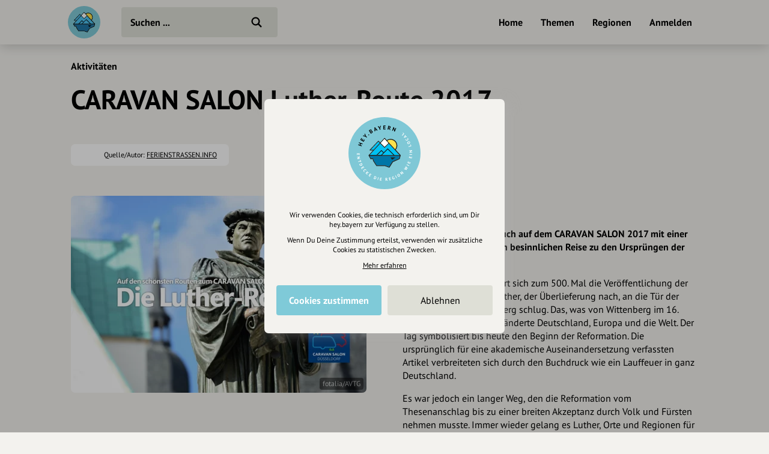

--- FILE ---
content_type: text/html; charset=UTF-8
request_url: https://hey.bayern/caravan-salon-luther-route-2017
body_size: 10053
content:
<!DOCTYPE html>
<html lang="de">
<head>
    <meta charset="UTF-8">
    <meta name="viewport" content="width=device-width, initial-scale=1.0, maximum-scale=1.0, user-scalable=no">
    <meta name="csrf-param" content="_csrf">
<meta name="csrf-token" content="beR-oleqfnpO0I8Zh6-k367pprrpuaFazpBgaRsMUtQUhyabZPAPCBiWyHHC3cO3nrqQ7JOK0D6W5VgTfHs2kQ==">
    <title>CARAVAN SALON Luther-Route 2017</title>
    <link rel="canonical" href="https://hey.bayern/caravan-salon-luther-route-2017">
    <link rel="stylesheet" href="/css/site.min.css?1677604029">
        <script src="/js/lazysizes.min.js" async></script>
    <link rel="icon" type="image/png" href="/images/favicon/192x192.png" sizes="192x192">
    <link rel="icon" type="image/png" href="/images/favicon/96x96.png" sizes="96x96">
    <link rel="apple-touch-icon" href="/images/favicon/apple-touch-icon.png">
    <link rel="manifest" href="/manifest.json">
    <meta name="description" content="">
<meta property="og:image" content="https://cdn.hey.bayern/unsplash/71/Vho2Uk97.jpg">
<meta property="og:image:width" content="2088">
<meta property="og:image:height" content="1394">
<meta name="twitter:image" content="https://cdn.hey.bayern/unsplash/71/Vho2Uk97.jpg">
<meta property="og:image" content="https://cdn.hey.bayern/unsplash/71/4CjqKGdb.gpx">
<meta name="twitter:image" content="https://cdn.hey.bayern/unsplash/71/4CjqKGdb.gpx">
<meta name="og:title" content="CARAVAN SALON Luther-Route 2017">
<meta name="og:description" content="">
<meta name="og:type" content="website">
<meta name="twitter:card" content="summary_large_image">
<meta name="twitter:title" content="CARAVAN SALON Luther-Route 2017">
<meta name="twitter:description" content="">
<meta name="robots" content="noindex, noimageindex">
<link href="https://cdn.hey.bayern/unsplash/71/Vho2Uk97.jpg" rel="image_src">
<link href="https://cdn.hey.bayern/unsplash/71/4CjqKGdb.gpx" rel="image_src"></head>
<body class="theme-bg init">
<header class="navbar-wrap navbar-shadow collapse theme-bg">
    <div class="container">
        <div class="navbar row">
            <a href="/" class="navbar-logo theme-hover">
                                <svg viewBox="0 0 100 100">
                    <g id="logo">
                                                    <path class="logo-sun fill-bg" d="M54.5 24.5l17.8 19.1s6.5-10.7 0-17.9-17.8-1.2-17.8-1.2z"/>
                            <path class="logo-lake fill-alt" d="M18.3 56.2H82L80.4 62l-13.8 6.3-7 11.1-8.8-3.1-17.2-.1-6.4-9.8-.9-4.2-1.4-.8-3.4.6z"/>
                            <path class="logo-mountains fill-alt" d="M18.7 54.7l22.1-24.1 8.5 8.5 1.4.1 8.3-8.4 22.2 23.9z"/>
                            <g fill="#000">
                                <path d="M65.8 64.6l7.2-4.9-10.5.2z"/>
                                <path d="M83.8 55.3c0-.2-.1-.3-.2-.4v-.1l-10.3-11c2.1-2.5 3.3-5.6 3.3-8.9 0-7.7-6.3-14-14-14-2.9 0-5.7.9-8.1 2.6l-4.1-4.4c-.1-.2-.4-.2-.6-.2-.2 0-.4.1-.6.3l-8.4 9.2-3.3-3.4c-.1-.1-.3-.2-.6-.2-.2 0-.4.1-.6.2L18.8 43.7c-.2.2-.3.6-.1.8.1.3.4.5.7.5l6.1.1-9 9.9c-.1.1-.1.2-.2.3v.5l4.1 7.4c.2.3.5.4.8.4l3.6-.6.8 3.8c0 .1.1.2.1.3l6.7 10.3c.1.2.4.4.7.4h17.2l9.2 3.3h.3c.3 0 .5-.1.7-.4l6.9-11.1 14-6.3c.2-.1.4-.3.4-.5l1.9-7.1c.1-.1.1-.3.1-.4zM62.5 22.5C69.4 22.5 75 28 75 34.9c0 2.8-1 5.6-2.8 7.8l-16.7-18c2.1-1.4 4.5-2.2 7-2.2zm-12.7-1.7l8.2 8.8-8 8-8.1-8.2 7.9-8.6zM21.1 43.5l15.8-16.8 2.8 2.8-12.9 14h-5.7zm29.4-4.2l8.5-8.5 22.2 23.9H70.7L57.2 41.2c-.3-.3-.8-.3-1.1 0L48.3 49l-4.4-4.4c-.3-.3-.8-.3-1.1 0l-10 10H18.7l22.1-24.1 8.6 8.7c.4.4.8.4 1.1.1zM35 54.7l8.3-8.3 3.8 3.8-4.5 4.5H35zm21.6-11.8l11.8 11.8H44.8l11.8-11.8zM80.4 62l-13.9 6.3c-.1.1-.3.2-.3.3l-6.7 10.8-8.8-3.1H33.6l-6.4-9.9-1-4.4c-.1-.4-.5-.7-.9-.6l-3.8.6-3.2-5.7H82L80.4 62z"/>
                            </g>
                            <path class="logo-mountains fill-alt" d="M21.1 43.5h5.8l12.8-14-2.8-2.8z"/>
                            <path class="logo-snow fill-bg" d="M41.9 29.5l7.9-8.7 8.2 8.9-8 7.9z"/>
                                                </g>
                </svg>
            </a>
            <div class="flex">
                <form id="search" action="/suche" method="get" class="navbar-search">
                                        <input type="text" name="q" id="search-input" class="form-input navbar-input theme-btn" autocomplete="off" placeholder="Suchen ..." required>
                    <button type="submit" class="navbar-submit"></button>
                </form>
            </div>
            <nav>
                <ul class="navbar-nav row content-end">
                                            <li class="hidden block-xl">
                            <a href="/" class="navbar-link">Home</a>
                        </li>
                        <li class="hidden block-xl">
                            <a href="/themen-guides" class="navbar-link">Themen</a>
                        </li>
                        <li class="hidden block-xl">
                            <a href="/regionen" class="navbar-link">Regionen</a>
                        </li>
                                                <li class="hidden block-xl">
                            <a href="/account/login" class="navbar-link login-link">Anmelden</a>
                        </li>
                                            <li class="hidden-xl">
                        <a class="icon-big icon navbar-menu toggle" data-target="body" data-class="has-menu"></a>
                        <a class="icon-big icon icon-close ac-close hidden toggle"></a>
                    </li>
                </ul>
            </nav>
        </div>
    </div>
</header>
<aside class="aside columns theme-alt hidden-xl">
    <div class="aside-header navbar-shadow theme-alt">
        <div class="row">
                            <a href="/" class="navbar-logo theme-hover mr-20">
                    <svg viewBox="0 0 100 100">
                        <use xlink:href="#logo">
                    </svg>
                </a>
                <div class="flex text-right strong">
                    <a href="/account/login" class="login-link">Anmelden / Registrieren</a>
                </div>
                        </div>
    </div>
    <nav class="flex">
        <ul class="aside-nav">
                            <li>
                    <a href="/themen-guides" class="row">
                        <div class="aside-nav-icon" style="background-image: url(/images/entries/icons/topic.svg)"></div>
                        <div class="aside-nav-text">Themen</div>
                    </a>
                </li>
                <li>
                    <a href="/regionen" class="row">
                        <div class="aside-nav-icon" style="background-image: url(/images/entries/icons/location.svg)"></div>
                        <div class="aside-nav-text">Regionen</div>
                    </a>
                </li>
                    </ul>
    </nav>
    <div class="p-20 row tiny strong">
        <div><a href="/helpdesk">Hilfe</a></div>
            </div>
</aside>
<div class="main-wrap ac-hidden">
        <main class="main">
                <div class="content container">
    <div class="grid">
        <script type="application/ld+json">{"@context":"http:\/\/schema.org","@type":"BreadcrumbList","itemListElement":[{"@type":"ListItem","position":1,"name":"Aktivitäten","item":"https:\/\/hey.bayern\/bundesland\/bayern\/aktivitaeten"}]}</script><section class="col-12 small-sm">
            <div class="header-nav">
            <ul class="breadcrumbs row strong">
                <li class="breadcrumb"><a href="/bundesland/bayern/aktivitaeten">Aktivitäten</a></li>            </ul>
        </div>
                <div class="header header-plain" id="t-1">
                                <h1><span class="header-title">CARAVAN SALON Luther-Route 2017</span></h1>
                                                        </div>
        </section>
    <section class="col-12">
        <div class="section section-bottom">
            <div class="row-md">
                <div class="source text-center row-md">
                                            <img src="https://img.oastatic.com/img/320/320/14848493/.jpg" class="source-img" alt>
                                            <p class="source-text">
                        Quelle/Autor:                                 <a href="http://www.ferienstrassen.info" rel="nofollow noopener" target="_blank">FERIENSTRASSEN.INFO</a>                    </p>
                </div>
            </div>
        </div>
    </section>
        <section class="col-6" id="s-1428710">
        <div class="section">
                                <div class="assets">
                            <div class="asset img-wrap" style="padding-top:66.76%">
        <picture>
                            <source data-srcset="https://cdn.hey.bayern/unsplash/asset-sm/71/Vho2Uk97.webp 492w,https://cdn.hey.bayern/unsplash/asset-md/71/Vho2Uk97.webp 670w,https://cdn.hey.bayern/unsplash/asset-xl/71/Vho2Uk97.webp 984w,https://cdn.hey.bayern/unsplash/asset-xl@2x/71/Vho2Uk97.webp 2088w" type="image/webp">
                        <img class="lazyload" alt="" data-src="https://cdn.hey.bayern/unsplash/asset-sm/71/Vho2Uk97.jpg" data-srcset="https://cdn.hey.bayern/unsplash/asset-sm/71/Vho2Uk97.jpg 492w,https://cdn.hey.bayern/unsplash/asset-md/71/Vho2Uk97.jpg 670w,https://cdn.hey.bayern/unsplash/asset-xl/71/Vho2Uk97.jpg 984w,https://cdn.hey.bayern/unsplash/asset-xl@2x/71/Vho2Uk97.jpg 2088w" data-sizes="auto">        </picture>
                    <div class="copyright"><p>fotalia/AVTG</p></div>
                </div>
                    </div>
                            </div>
            </section>
        <section class="col-6" id="s-1428711">
        <div class="section">
                                <header class="section-title">
                        <h2>Die Tour</h2>
                    </header>
                                    <div class="text truncate">
                    <p><strong>Verbinden Sie Ihren Besuch auf dem CARAVAN SALON 2017 mit einer inspirierenden, aber auch besinnlichen Reise zu den Ursprüngen der Reformation.</strong></p>
<p>Am 31. Oktober 2017 jährt sich zum 500. Mal die Veröffentlichung der 95 Thesen, die Martin Luther, der Überlieferung nach, an die Tür der Schlosskirche in Wittenberg schlug. Das, was von Wittenberg im 16. Jahrhundert ausging, veränderte Deutschland, Europa und die Welt. Der Tag symbolisiert bis heute den Beginn der Reformation. Die ursprünglich für eine akademische Auseinandersetzung verfassten Artikel verbreiteten sich durch den Buchdruck wie ein Lauffeuer in ganz Deutschland.</p>
<p>Es war jedoch ein langer Weg, den die Reformation vom Thesenanschlag bis zu einer breiten Akzeptanz durch Volk und Fürsten nehmen musste. Immer wieder gelang es Luther, Orte und Regionen für sich und seine Ideen zu gewinnen, meist verbunden mit langen und beschwerlichen Reisen. Wir haben aus diesem Anlass für Sie eine <strong>Luther-Route</strong> ausgearbeitet, die auf Teilabschnitten mehrerer Routen vom <strong>Ferienstraßennetz</strong> von der <strong>Lutherstadt Eisleben</strong> nach <strong>Düsseldorf </strong>zum<strong> CARAVAN SALON</strong> führt. </p>
<p>Ihre Reise startet in der <strong>Lutherstadt Eisleben</strong> (1. Station), die zu den ältesten Städten zwischen Harz und Elbe gehört. Der Kupferschieferbergbau bewog Luthers Eltern in der Stadt zu siedeln. Hier wurde der Reformator geboren und hier ist er auch gestorben. Der Besucher wird auf dem "Lutherweg Eisleben" durch im Pflaster eingelassene bronzene Lutherrosen durch die Stadt vorbei an allen Sehenswürdigkeiten der Innenstadt geführt. Nächste Station auf Ihrer Reise ist <strong>Wittenberg</strong> (2. Station), die Hauptwirkungsstätte Luthers mit der berühmten Schlosskirche.</p>
<p>Die weiteren Stationen Ihrer Reise sind <strong>Halle/Saale</strong> (3. Station),  <strong>Leipzig</strong> (4. Station), die<strong> Wartburg bei Eisenach</strong> (5. Station), <strong>Augsburg</strong> (6. Station) und <strong>Worms</strong> (7. und letzte Station). Die weitere Beschreibung der Tour folgt hier jedoch den geschichtlichen Abläufen nach der Veröffentlichung der 95 Thesen, die Luther kreuz und quer durch das Heilige Römische Reich geführt haben.</p>
<p>Bereits im Juni 1518 leitete die römisch-katholische Kirche gegen Martin Luther eine Voruntersuchung ein – Vorwurf: Ketzerei. Während er in <strong>Augsburg</strong> durch den päpstlichen Gesandten Kardinal Cajetan verhört wurde, weigerte sich Luther erstmals seine Schriften zu widerrufen. Bereits wenige Monate später zweifelte er bei einer Disputation an der <strong>Leipziger Universität</strong> öffentlich die Unfehlbarkeit des Papstes und der Konzile an. Seine Schriften, die sich rasch verbreiteten und womit er zahlreiche neue Anhänger gewann, zogen am 15. Juni 1520 die päpstliche Bannandrohungsbulle nach sich.  Unter dem Jubel seiner Wittenberger Freunde verbrannte Martin Luther die Bulle öffentlichkeitswirksam. Daraufhin wurde er am 3. Januar 1521 exkommuniziert. Nachdem er im selben Jahr auf dem Wormser Reichstag auch dem deutschen Kaiser Karl V. den Widerruf seiner Schriften verweigerte, verhängte man die Reichsacht über Luther und seine Anhänger. Der sächsische Kurfürst Friedrich der Weise, der um das Leben Luthers fürchtete, ließ ihn zu seiner Sicherheit auf die Wartburg bei <strong>Eisenach</strong> entführen, wo Luther sich zehn Monate unter dem Namen "Junker Jörg" versteckt hielt. Während dieser Zeit übertrug er das Neue Testament ins Deutsche.</p>
<p>Um Erbstreitigkeiten der Mansfelder Grafen zu beenden, führte seine letzte Reise Martin Luther 1546 zurück in seine Geburtsstadt <strong>Eisleben</strong>, wo er am 18. Februar starb.</p>
<p>Nach Luthers Tod wurde sein Leichnam bei der Überführung nach <strong>Wittenberg</strong>, wo er drei Tage später in der Wittenberger Schlosskirche beigesetzt wurde, für eine Nacht in <strong>Halle/Saale</strong> aufgebahrt. Die Totenmaske und ein Abdruck seiner Hände, die heute in einer Krypta der Marktkirche "Unser Lieben Frauen" zu sehen sind, wurden dem Toten hier abgenommen.</p>
<p>Neben den Reformen im Kirchen-, Schul- und Sozialwesen gilt die Bibelübersetzung als Hauptwerk des deutschen Reformators. Die 1534 in Wittenberg gedruckte Gesamtdeutsche Bibel beeinflusste die Entwicklung der deutschen Sprache wie kein anderes Buch und diente als Anlass für die Übersetzung der Bibel in viele andere europäische Sprachen.</p>                </div>
                        </div>
            </section>
        <section class="col-6" id="s-1428712">
        <div class="section">
                                <header class="section-title">
                        <h2>Info</h2>
                    </header>
                        <div class="text">
        <table>
            <tbody>
                                <tr>
                            <td>
                    <div class="row">
                        <div class="attribute-icon icon" style="background-image:url(/images/attributes/tour/ascent.svg)" title="Aufstieg"></div>
                        <div class="attribute-label">Aufstieg</div>
                    </div>
                </td>
                            <td>
                10271 hm            </td>
        </tr>
                <tr>
                            <td>
                    <div class="row">
                        <div class="attribute-icon icon" style="background-image:url(/images/attributes/tour/descent.svg)" title="Abstieg"></div>
                        <div class="attribute-label">Abstieg</div>
                    </div>
                </td>
                            <td>
                10360 hm            </td>
        </tr>
                <tr>
                            <td class="strong">Tiefster Punkt</td>
                        <td>
                31 m            </td>
        </tr>
                <tr>
                            <td class="strong">Höchster Punkt</td>
                        <td>
                836 m            </td>
        </tr>
                <tr>
                            <td>
                    <div class="row">
                        <div class="attribute-icon icon" style="background-image:url(/images/attributes/tour/time.svg)" title="Dauer"></div>
                        <div class="attribute-label">Dauer</div>
                    </div>
                </td>
                            <td>
                33:19 h            </td>
        </tr>
                <tr>
                            <td>
                    <div class="row">
                        <div class="attribute-icon icon" style="background-image:url(/images/attributes/tour/distance.svg)" title="Strecke"></div>
                        <div class="attribute-label">Strecke</div>
                    </div>
                </td>
                            <td>
                1.998,3 km            </td>
        </tr>
                    </tbody>
        </table>
    </div>
            </div>
            </section>
        <section class="col-6 map-wrap flex" id="s-1428713">
        <div class="section">
                                <header class="section-title">
                        <h2>Karte</h2>
                    </header>
                        <div class="map modal" data-map='{"markers":[{"id":117488,"coordinates":["11.55021300","51.52729700"],"position":"11.55021300@51.52729700","icon":"hotel.png","name":"CARAVAN SALON Luther-Route 2017","fill":"B19A83","images":[["https:\/\/cdn.hey.bayern\/unsplash\/search-lg\/71\/Vho2Uk97.jpg",100],["https:\/\/cdn.hey.bayern\/unsplash\/search-lg@2x\/71\/Vho2Uk97.jpg",200]],"url":"\/caravan-salon-luther-route-2017"}],"files":[{"color":"867360","url":"https:\/\/cdn.hey.bayern\/unsplash\/map\/71\/4CjqKGdb.geojson"}]}'></div>
            <div class="pt-20 grid m--5">
                            <div class="p-5">
                    <a href="https://cdn.hey.bayern/unsplash/71/4CjqKGdb.gpx" class="btn-icon theme-btn" target="_blank" style="background-image: url(/images/attributes/gpx.svg);" download>
                        <div class="btn">Datei laden</div>
                    </a>
                </div>
                        </div>
                </div>
            </section>
        <section class="col-12" id="s-1428719">
        <div class="section">
                                <header class="section-title">
                        <h2>Auf dem Weg entdecken</h2>
                    </header>
                        <div class="entries">
        <div class="slider landscape">
            <div class="slider-track">
                <div class="slider-row">
                        <div class="entry slider-item">
        <div class="entry-wrap">
            <div class="relative">
                <a href="/augsburg-highlight-der-grand-tour">
                    <div class="entry-asset theme-hover img-wrap">
                        <picture><source type="image/webp" data-srcset="https://cdn.hey.bayern/standard/entry-xl/94/vQFFpphs.webp 332w,https://cdn.hey.bayern/standard/entry-xs@2x/94/vQFFpphs.webp 560w,https://cdn.hey.bayern/standard/entry-sm@2x/94/vQFFpphs.webp 616w,https://cdn.hey.bayern/standard/entry-xl@2x/94/vQFFpphs.webp 664w"><img class="lazyload" alt="Augsburg" data-src="https://cdn.hey.bayern/standard/entry-xs@2x/94/vQFFpphs.jpg" data-srcset="https://cdn.hey.bayern/standard/entry-xl/94/vQFFpphs.jpg 332w,https://cdn.hey.bayern/standard/entry-xs@2x/94/vQFFpphs.jpg 560w,https://cdn.hey.bayern/standard/entry-sm@2x/94/vQFFpphs.jpg 616w,https://cdn.hey.bayern/standard/entry-xl@2x/94/vQFFpphs.jpg 664w" data-sizes="auto"></picture>                                                    <div class="entry-overlay overlay" style="background-image:linear-gradient(180deg, transparent 60%, rgba(0,0,0,0.80))"></div>
                                                <div class="entry-content">
                                                        <div class="entry-name">Augsburg - Highlight der GRAND TOUR</div>
                                                    </div>
                    </div>
                    <ul class="entry-labels">
                                            </ul>
                </a>
                                            </div>
                                        <div class="row-top mt-10">
                    <div class="flex">
                                                    <div class="entry-footer">
                                                                    <div class="strong entry-location">
                                                                                    <a href="/stadt/augsburg">Augsburg</a>
                                                                                </div>
                                                                </div>
                                                                                <div class="entry-distance hidden">
                                <span class="distance" data-lat="48.36849600" data-lng="10.89735400"></span> entfernt
                            </div>
                                                </div>
                                    </div>
                        </div>
    </div>
                    </div>
            </div>
        </div>
    </div>
            </div>
            </section>
        <div class="col-12 grid" id="t-2">
        <section class="col-6">
            <div class="section">
                <div class="assets">
                    <div class="hidden-lg asset img-wrap" style="padding-top:71.43%">
                        <picture>
                            <source data-src="/images/sections/outdooractive/promo-mobile.webp" type="image/webp">
                            <img class="lazyload" data-src="/images/sections/outdooractive/promo-mobile.png" alt>
                        </picture>
                        <a href="/einfach-mehr-erleben-mit-outdooractive-pro-und-pro" class="overlay"></a>
                    </div>
                    <div class="hidden block-lg asset img-wrap" style="padding-top:35.12%">
                        <picture>
                            <source data-src="/images/sections/outdooractive/promo.webp" type="image/webp">
                            <img class="lazyload" data-src="/images/sections/outdooractive/promo.png" alt>
                        </picture>
                        <a href="/einfach-mehr-erleben-mit-outdooractive-pro-und-pro" class="overlay"></a>
                    </div>
                </div>
            </div>
        </section>
        <section class="col-6">
            <div class="section">
                <header class="section-title">
                    <h2>10€ Rabatt mit hey.bayern auf Outdooractive Pro und Pro+ sichern</h2>
                </header>
                <div class="text">
                    <p>
                        Jetzt <a href="/einfach-mehr-erleben-mit-outdooractive-pro-und-pro" class="strong">hier</a> mehr erfahren oder gleich
                        unseren <strong>Voucher Code</strong> nutzen um 10€ Rabatt zu erhalten (gültig bis 31.12.2021):
                    </p>
                    <p>
                        <a class="cta" href="https://www.outdooractive.com/de/pro.html" target="_blank" rel="noreferrer noopener">HEYOA10V</a>
                    </p>
                </div>
            </div>
        </section>
    </div>
            <div class="col-12">
                <div class="section mt-20">
                    <div class="row-lg justify-between row-reverse">
                        <div class="row-lg">
                            <div class="row-lg">
                                <div class="strong text-center mr-20-lg">Eintrag teilen</div>
                                <div class="row justify-center m--5 mt-10 m-0-lg">
                                                                        <div class="p-5">
                                        <a href="https://www.facebook.com/share.php?u=https%3A%2F%2Fhey.bayern%2Fcaravan-salon-luther-route-2017" class="btn-icon btn-facebook" target="_blank" rel="nofollow noopener"></a>
                                    </div>
                                    <div class="p-5">
                                        <a href="https://twitter.com/intent/tweet?url=https%3A%2F%2Fhey.bayern%2Fcaravan-salon-luther-route-2017&via=hey_bayern&lang=de" class="btn-icon btn-twitter" target="_blank" rel="nofollow noopener"></a>
                                    </div>
                                    <div class="p-5">
                                        <a href="https://www.linkedin.com/shareArticle?mini=true&url=https%3A%2F%2Fhey.bayern%2Fcaravan-salon-luther-route-2017&source=heybayern" class="btn-icon btn-linkedin" target="_blank" rel="nofollow noopener"></a>
                                    </div>
                                </div>
                            </div>
                        </div>
                        <div class="mt-20 m-0-lg">
                            <div class="grid justify-center m--5">
                                                                    <div class="p-5">
                                        <a href="/vorschlag/117488" class="btn-icon-circle theme-btn row" rel="nofollow">
                                            <div class="flex strong">Änderungen vorschlagen</div>
                                            <div class="icon-circle" style="background-image: url(/images/site/edit.svg)"></div>
                                        </a>
                                    </div>
                                                                            <div class="p-5">
                                            <a href="/cockpit/user-entry/create?entry=117488" class="btn-icon-circle theme-btn row" rel="nofollow">
                                                <div class="flex strong">Inhaberschaft beantragen</div>
                                                <div class="icon-circle" style="background-image: url(/images/site/keys.svg)"></div>
                                            </a>
                                        </div>
                                                                                                                                </div>
                        </div>
                    </div>
                </div>
            </div>
                </div>
</div>    </main>
</div>
    <div class="ac-hidden">
        <footer class="footer">
    <div class="content container">
        <div class="section">
            <div class="footer-inner row-lg">
                <div class="footer-nav grid-md">
                    <ul class="footer-menu">
                        <li class="footer-menu-title">Über Uns</li>
                        <li><a href="/ueber-uns">Über hey.bayern</a></li>
                        <li><a href="/story-vision">Story & Vision</a></li>
                        <li><a href="/koepfe">Die Köpfe</a></li>
                        <li><a href="/supporters">Unterstützer</a></li>
                    </ul>
                    <ul class="footer-menu">
                        <li class="footer-menu-title">Servus sagen</li>
                        <li><a href="/kontakt">Kontakt</a></li>
                        <li><a href="/helpdesk">Helpdesk / FAQ</a></li>
                    </ul>
                    <ul class="footer-menu">
                        <li class="footer-menu-title">Unterstütze uns</li>
                        <li><a href="/spenden">Spenden</a></li>
                        <li><a href="/partner-werden">Partner werden</a></li>
                        <li><a href="/crowdfunding">Crowdfunding</a></li>
                        <li><a href="/foerderungen">Förderungen</a></li>
                        <li><a href="/werbung">Werbemöglichkeiten</a></li>
                    </ul>
                    <ul class="footer-menu">
                        <li class="footer-menu-title">Rechtliches</li>
                        <li><a href="/impressum">Impressum</a></li>
                        <li><a href="/datenschutz">Datenschutz</a></li>
                        <li><a href="/agb">AGB</a></li>
                        <li><a class="cookie-reset">Cookies zurücksetzen</a></li>
                    </ul>
                    <ul class="footer-menu">
                        <li class="footer-menu-title">Presse</li>
                        <li><a href="/mediakit">Mediakit</a></li>
                        <li><a href="/presse-medien-anfragen">Presseanfragen</a></li>
                        <li><a href="/presse-medien-berichte">Presseberichte</a></li>
                    </ul>
                    <ul class="footer-menu">
                        <li class="footer-menu-title">Wir unterstützen Euch</li>
                        <li><a href="/inhaltserstellung-unterstuetzung">Fotografie & mehr</a></li>
                        <li><a href="/marketing-strategie-unterstuetzung">Marketing</a></li>
                        <li><a href="/design-branding-unterstuetzung">Design & Branding</a></li>
                        <li><a href="/anakin-unterstuetzung">Anakin Design</a></li>
                    </ul>
                </div>
                <div class="support row-md">
                    <div class="support-col">
                        <div class="support-header row">
                            <div>
                                <div class="support-icon icon"></div>
                            </div>
                            <div class="strong">Unterstütze<br>unsere Plattform</div>
                        </div>
                    </div>
                    <div class="support-col">
                        <div class="support-content">
                            <p>hey.bayern ist ein Projekt von uns für unsere Region und für alle, die uns besuchen wollen.</p>
                        </div>
                    </div>
                    <div class="support-col">
                        <div class="support-footer">
                            <a href="/inhalte-vorschlagen" class="support-btn">Inhalte vorschlagen</a>
                            <a href="/spenden" class="support-btn">Jetzt unterstützen</a>
                            <div class="support-legal">Wir können leider keine<br>Spendenquittung ausstellen.</div>
                        </div>
                    </div>
                </div>
            </div>
            <div class="bottom row-md">
                <div class="made-in-bavaria">
                    <img class="lazyload" data-src="/images/site/made-in-bavaria.svg" alt="Made in Bavaria">
                </div>
                <div class="bottom-logo">
                    <img class="lazyload" data-src="/images/site/logo-color.svg" alt>
                </div>
                <div class="bottom-social">
                    <div class="strong">Wir sind auch auf</div>
                    <ul class="bottom-social-row row">
                        <li>
                            <a href="https://www.facebook.com/hey.bayern.guide" target="_blank" rel="noopener" class="bottom-social-icon">
                                <img class="lazyload" data-src="/images/attributes/social/facebook.svg" alt="Facebook">
                            </a>
                        </li>
                        <li>
                            <a href="https://www.instagram.com/hey.bayern" target="_blank" rel="noopener" class="bottom-social-icon">
                                <img class="lazyload" data-src="/images/attributes/social/instagram.svg" alt="Instagram">
                            </a>
                        </li>
                        <li>
                            <a href="https://www.twitter.com/heybayern" target="_blank" rel="noopener" class="bottom-social-icon">
                                <img class="lazyload" data-src="/images/attributes/social/twitter.svg" alt="Twitter">
                            </a>
                        </li>
                        <li>
                            <a href="https://www.linkedin.com/company/heybayern" target="_blank" rel="noopener" class="bottom-social-icon">
                                <img class="lazyload" data-src="/images/attributes/social/linkedin.svg" alt="LinkedIn">
                            </a>
                        </li>
                    </ul>
                </div>
            </div>
        </div>
    </div>
</footer>
    </div>
    <div id="cc">
    <div class="cc-message modal">
        <div class="cc-logo hidden">
            <img src="/images/site/emblem-blue.svg" alt>
        </div>
        <div class="text-center">
            <div class="tiny">
                <p>Wir verwenden Cookies, die technisch erforderlich sind, um Dir hey.bayern zur Verfügung zu stellen.</p>
                <p class="mt-10">Wenn Du Deine Zustimmung erteilst, verwenden wir zusätzliche Cookies zu statistischen Zwecken.</p>
                <p class="mt-10">
                    <a href="/datenschutz?nocookie" target="_blank" rel="nofollow" style="text-decoration: underline;">Mehr erfahren</a>
                </p>
            </div>
            <div class="mt-20 row-md m--5">
                <div class="col-6 p-5">
                    <a class="btn cc-btn bg-brand text-white strong">Cookies zustimmen</a>
                </div>
                <div class="col-6 p-5">
                    <a class="btn cc-btn theme-btn" data-value="-1">Ablehnen</a>
                </div>
            </div>
        </div>
    </div>
</div>
<svg viewBox="0 0 38 52" class="hidden">
    <defs>
        <path id="pin" d="M19,1C9.1,1,1,8.6,1,18c0,3.7,1.2,6.8,3.1,9.8c0,0,0.5,0.9,0.7,1.2l10.7,19.9c0.7,1.3,2.1,2.1,3.5,2.1s2.8-0.8,3.5-2l10.7-19.9c0.2-0.3,0.5-1,0.5-1c1.4-2.9,3.3-6.4,3.3-10C37,8.6,28.9,1,19,1z"/>
        <path id="square" d="M30.9,1H6.7C3.5,1,1,3.6,1,6.9v32.5c0,3.2,2.5,5.9,5.7,5.9h5.6l5.1,5.2c0.8,0.9,2.4,0.9,3.2,0l5.1-5.2h5.6c3.1,0,5.7-2.6,5.7-5.9V6.9C36.6,3.6,34.1,1,30.9,1z"/>
        <path id="location" d="M19,1C9.1,1,1,8.6,1,18c0,3.7,1.2,6.8,3.1,9.8c0,0,0.5,0.9,0.7,1.2l10.7,19.9c0.7,1.3,2.1,2.1,3.5,2.1s2.8-0.8,3.5-2l10.7-19.9c0.2-0.3,0.5-1,0.5-1c1.4-2.9,3.3-6.4,3.3-10C37,8.6,28.9,1,19,1z M19,24.7c-3.6,0-6.5-3-6.5-6.6s2.9-6.6,6.5-6.6s6.5,3,6.5,6.6S22.6,24.7,19,24.7z"/>
    </defs>
</svg>
<a class="menu-close overlay hidden toggle" data-target="body" data-class="has-menu"></a>
<script src="/js/jquery.min.js"></script>
<script src="/js/site.min.js?1678266353"></script>
<script>const hey=new Router({"csrfToken":"beR-oleqfnpO0I8Zh6-k367pprrpuaFazpBgaRsMUtQUhyabZPAPCBiWyHHC3cO3nrqQ7JOK0D6W5VgTfHs2kQ==","oaProject":"api-hey-bayern","oaApiKey":"CPSIGMAU-EMWGM3HU-4OSSFEFD","trackingId":["G-LQFQFVKRPB","UA-162464707-1"],"cookieDomain":".hey.bayern"});
hey.outdooractive("teaser", "21975206");
hey.outdooractive("detail", 23798740);
hey.loadJs(["/js/maplibre-gl-js@2.1.9/maplibre-gl.js?1665137626","/js/map.min.js?1657733245"],'initMaps');
hey.loadJsOnEvent(["/js/autocomplete.js@10.2.7/autoComplete.min.js?1665137626","/js/search.min.js?1657710255"],'initSearch','click','#search-input');</script></body>
</html>


--- FILE ---
content_type: image/svg+xml
request_url: https://hey.bayern/images/site/cta.svg
body_size: 175
content:
<svg xmlns="http://www.w3.org/2000/svg" viewBox="0 0 11 20"><path fill-rule="evenodd" clip-rule="evenodd" d="M2.6,0.4l7.4,7.4c1.1,1.1,1.2,2.9,0.1,4.1l-0.1,0.1l-7.4,7.4	c-0.6,0.6-1.5,0.6-2.1,0c-0.6-0.6-0.6-1.5,0-2.1L7.9,10L0.5,2.6C-0.1,2-0.1,1,0.5,0.4C1.1-0.1,2-0.1,2.6,0.4z"/></svg>

--- FILE ---
content_type: image/svg+xml
request_url: https://hey.bayern/images/site/twitter.svg
body_size: 633
content:
<svg xmlns="http://www.w3.org/2000/svg" viewBox="0 0 45 45"><path fill="#fff" d="M22.5,1.5c11.6,0,21,9.3,21,21c0.1,11.6-9.4,21-21,21c-11.6,0-21-9.4-21-21C1.5,10.9,10.9,1.5,22.5,1.5z M10.1,31.7	c0.1,0.1,0.2,0.1,0.3,0.2c4.6,2.6,9.5,2.9,14.2,0.6c5.6-2.8,8.3-7.6,8.5-13.8c0-0.3,0.1-0.6,0.4-0.8c0.9-0.6,1.6-1.4,2.2-2.4	c-0.4,0.1-0.7,0.2-1,0.3c-0.3,0.1-0.6,0.2-0.9,0.3c-0.3,0.1-0.6,0.1-1,0.2c1.4-1.1,2-2,2.1-2.7c-0.9,0.3-1.8,0.7-2.7,1	c-0.3,0.1-0.6,0.1-0.8-0.2c-1.7-1.5-4.1-1.8-6.1-0.7c-2,1.1-3,3.3-2.7,5.5c0,0.1,0,0.2,0,0.3c-4.4-0.3-8-2.2-10.9-5.5	c-0.5,0.9-0.8,1.8-0.7,2.8c0.1,1.7,0.8,3.1,2.2,4.2c0,0,0,0.1-0.1,0.1c-0.7-0.2-1.4-0.4-2.2-0.6c-0.2,2.2,1.3,4,4,5.2	c-0.7,0-1.4,0-2.2,0c0.9,2.3,2.5,3.4,4.9,3.7C15.4,31.2,12.9,31.9,10.1,31.7z"/></svg>